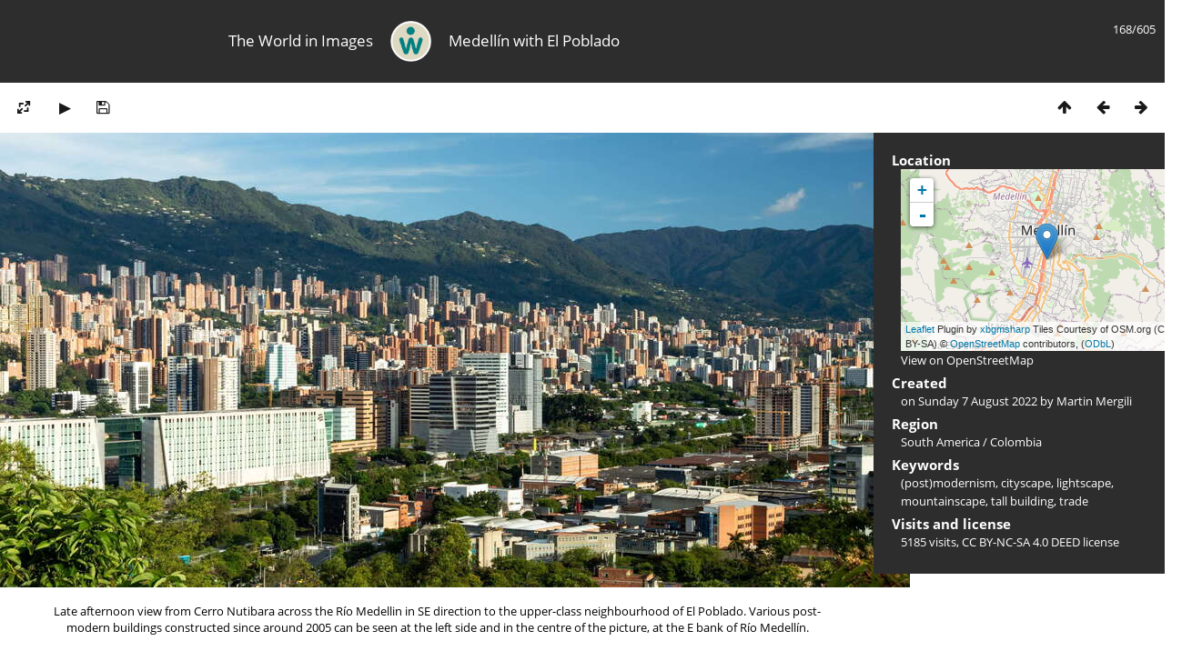

--- FILE ---
content_type: text/html; charset=utf-8
request_url: https://www.mergili.at/worldimages/picture.php?/16188/tags/39-capitalism
body_size: 4126
content:
<!DOCTYPE html>
<html lang=en dir=ltr>
<head>
<title>Medellín with El Poblado</title>
<link rel="shortcut icon" type="image/x-icon" href="themes/default/icon/favicon.ico">
<link rel="stylesheet" type="text/css" href="themes/modus/css/open-sans/open-sans.css"> <link rel="stylesheet" type="text/css" href="_data/combined/g5jxkg.css">   <link rel=canonical href="picture.php?/16188">
<meta name=viewport content="width=device-width,initial-scale=1">
<script>if(document.documentElement.offsetWidth>1270)document.documentElement.className='wide'</script>

<meta name="generator" content="Piwigo (aka PWG), see piwigo.org">

<meta name="author" content="Martin Mergili">
<meta name="keywords" content="(post)modernism, cityscape, lightscape, mountainscape, tall building, trade">
<meta name="description" content="Late afternoon view from Cerro Nutibara across the Río Medellin in SE direction to the upper-class neighbourhood of El Poblado. Various post-modern buildings constructed since around 2005 can be seen at the left side and in the centre of the picture, at the E bank of Río Medellín. - WI_co259.jpg">


<!--<link href="http://www.mergili.at/worldimages./plugins/piwigo-openstreetmap/leaflet/leaflet.css" rel="stylesheet">
<script src="http://www.mergili.at/worldimages./plugins/piwigo-openstreetmap/leaflet/leaflet.js"></script>-->

<link href="https://www.mergili.at/worldimages/plugins/piwigo-openstreetmap/leaflet/leaflet.css" rel="stylesheet">
<script src="https://www.mergili.at/worldimages/plugins/piwigo-openstreetmap/leaflet/leaflet.js"></script><style type="text/css">
#map { height: 200px; width: 320px;}</style>
</head>

<body id=thePicturePage class="section-tags tag-39 image-16188 " data-infos='{"section":"tags","tag_ids":["39"],"image_id":"16188"}'>


<head>
<style type="text/css">

@media all and (max-width: 660px) {

.disappear {
  display:none;
}

.change {
  width:100%;
  padding-right:30px;
}
}

</style>
</head>

<body style="overflow-y:scroll">

<div id="content">



<div class=titrePage id=imageHeaderBar><div class="imageNumber">168/605</div>
<table style="padding:0; margin:0; max-height:50px; min-height: 50px; vertical-align:center">
<tr>

<td class="disappear" width="35%" style="text-align:right"><h2>The World in Images</h2></td>

<td style="min-width:16px"><div align="center">
<a href="https://www.mergili.at/worldimages/"><img src="https://www.mergili.at/img/wilogo_web.png" style="width:45px; height:45px; padding-right: 15px; padding-left: 15px; vertical-align:middle" alt="Logo" title="worldimages Logo" /></a></div></td>

<td class="change" width="65%" style="text-align:left"><h2>Medellín with El Poblado</h2></td>

</tr>
</table>

</div>

<div id="imageToolBar">

<div class="navigationButtons">
<a href="index.php?/tags/39-trade" title="Thumbnails" class="pwg-state-default pwg-button"><span class="pwg-icon pwg-icon-arrow-n"></span><span class="pwg-button-text">Thumbnails</span></a><a href="picture.php?/16187/tags/39-trade" title="Previous : Medellín | Río Medellín with headquarters of Bancolombia" class="pwg-state-default pwg-button"><span class="pwg-icon pwg-icon-arrow-w"></span><span class="pwg-button-text">Previous</span></a><a href="picture.php?/16189/tags/39-trade" title="Next : Medellín | La Aurora shopping centre" class="pwg-state-default pwg-button pwg-button-icon-right"><span class="pwg-icon pwg-icon-arrow-e"></span><span class="pwg-button-text">Next</span></a></div>

<div class=actionButtonsWrapper><a id=imageActionsSwitch class=pwg-button><span class="pwg-icon pwg-icon-ellipsis"></span></a><div class="actionButtons">
<a id="derivativeSwitchLink" title="Photo sizes" class="pwg-state-default pwg-button" rel="nofollow"><span class="pwg-icon pwg-icon-sizes"></span><span class="pwg-button-text">Photo sizes</span></a><div id="derivativeSwitchBox" class="switchBox"><div class="switchBoxTitle">Photo sizes</div><span class="switchCheck" id="derivativeCheckedsmall" style="visibility:hidden">&#x2714; </span><a href="javascript:changeImgSrc('_data/i/upload/2022/10/22/20221022204556-6d52ec7c-sm.jpg','small','small')">S - small<span class="derivativeSizeDetails"> (1000 x 500)</span></a><br><span class="switchCheck" id="derivativeCheckedmedium">&#x2714; </span><a href="javascript:changeImgSrc('_data/i/upload/2022/10/22/20221022204556-6d52ec7c-me.jpg','medium','medium')">M - medium<span class="derivativeSizeDetails"> (2376 x 1188)</span></a><br><a href="javascript:phpWGOpenWindow('./upload/2022/10/22/20221022204556-6d52ec7c.jpg','xxx','scrollbars=yes,toolbar=no,status=no,resizable=yes')" rel="nofollow">Original</a></div>
<a href="picture.php?/16188/tags/39-trade&amp;slideshow=" title="slideshow" class="pwg-state-default pwg-button" rel="nofollow"><span class="pwg-icon pwg-icon-slideshow"></span><span class="pwg-button-text">slideshow</span></a><a id="downloadSwitchLink" href="action.php?id=16188&amp;part=e&amp;download" title="Download this file" class="pwg-state-default pwg-button" rel="nofollow"><span class="pwg-icon pwg-icon-save"></span><span class="pwg-button-text">download</span></a> </div></div>

</div>
<div id="theImageAndInfos">
<div id="theImage">



<div style="position:relative">

<noscript><img src="_data/i/upload/2022/10/22/20221022204556-6d52ec7c-me.jpg" width="2376" height="1188" alt="WI_co259.jpg" id="theMainImage" usemap="#mapmedium" title="Late afternoon view from Cerro Nutibara across the Río Medellin in SE direction to the upper-class neighbourhood of El Poblado. Various post-modern buildings constructed since around 2005 can be seen at the left side and in the centre of the picture, at the E bank of Río Medellín." itemprop=contentURL></noscript>

<img class="file-ext-jpg path-ext-jpg"   alt="WI_co259.jpg" id="theMainImage" title="Late afternoon view from Cerro Nutibara across the Río Medellin in SE direction to the upper-class neighbourhood of El Poblado. Various post-modern buildings constructed since around 2005 can be seen at the left side and in the centre of the picture, at the E bank of Río Medellín.">

<div style="height:100%; width:100%; position:absolute; top:0; left:0">
<div style="float:left; width:40%; height:100%; cursor:pointer; -webkit-tap-highlight-color: transparent;" onclick="location.href='picture.php?/16187/tags/39-trade'" title="Previous : Medellín | Río Medellín with headquarters of Bancolombia" alt="Medellín | Río Medellín with headquarters of Bancolombia"></div>
<div style="float:right; width:40%; height:100%; cursor:pointer; -webkit-tap-highlight-color: transparent;" onclick="location.href='picture.php?/16189/tags/39-trade'" title="Next : Medellín | La Aurora shopping centre" alt="Medellín | La Aurora shopping centre"></div>
</div>
</div>

<div class="imageComment" style="width:100%; display:flex; justify-content:center"><p style="max-width:1100px; margin-left:43px; margin-right:43px; text-align:center">Late afternoon view from Cerro Nutibara across the Río Medellin in SE direction to the upper-class neighbourhood of El Poblado. Various post-modern buildings constructed since around 2005 can be seen at the left side and in the centre of the picture, at the E bank of Río Medellín.</p></div>

</div><div id="infoSwitcher"></div><div id="imageInfos">

<dl id="standard" class="imageInfoTable">
<div id="map-info" class="imageInfo"><dt >Location</dt><dd><div id="map"></div><script type="text/javascript">
var addressPoints = [[6.2214999999999998,-75.575000000000003,"Medell\u00edn with El Poblado","https://www.mergili.at/worldimages/i.php?/upload/2022/10/22/20221022204556-6d52ec7c-sq.jpg","https://www.mergili.at/worldimages/picture.php?/16188/category/44","Late afternoon view from Cerro Nutibara across the R\u00edo Medellin in SE direction to the upper-class neighbourhood of El Poblado. Various post-modern buildings constructed since around 2005 can be seen at the left side and in the centre of the picture, at the E bank of R\u00edo Medell\u00edn.","Martin Mergili",3840]];

var Url = 'https://{s}.tile.openstreetmap.org/{z}/{x}/{y}.png',
        Attribution = '<a href="http://leafletjs.com/" target="_blank">Leaflet</a> Plugin by <a href="https://github.com/xbgmsharp/piwigo-openstreetmap" target="_blank">xbgmsharp</a>  Tiles Courtesy of OSM.org (CC BY-SA) &copy; <a href="http://www.openstreetmap.org" target="_blank">OpenStreetMap</a> contributors, (<a href="http://www.openstreetmap.org/copyright" target="_blank">ODbL</a>)',
        TileLayer = new L.TileLayer(Url, {maxZoom: 18, noWrap:  false , attribution: Attribution}),
        latlng = new L.LatLng(6.221500, -75.575000);
var map = new L.Map('map', {worldCopyJump: true, center: latlng,  zoom: 11, layers: [TileLayer], contextmenu: false});
map.attributionControl.setPrefix('');
var MarkerClusterList=[];
if (typeof L.MarkerClusterGroup === 'function')
     var markers = new L.MarkerClusterGroup();
for (var i = 0; i < addressPoints.length; i++) {
        var a = addressPoints[i];
        var latlng = new L.LatLng(a[0], a[1]);
        var title = a[2];
        var pathurl = a[3];
        var imgurl = a[4];
        var comment = a[5];
        var author = a[6];
        var width = a[7];
        var marker = new L.Marker(latlng, { title: title });

if (typeof L.MarkerClusterGroup === 'function')
	    markers.addLayer(marker);
	else
	    map.addLayer(marker);
	MarkerClusterList.push(marker);
	}
if (typeof L.MarkerClusterGroup === 'function')
    map.addLayer(markers);
</script><div id="osm_attrib" style="visibility: hidden; display: none;"><ul><li>Plugin by <a href="https://github.com/xbgmsharp/piwigo-openstreetmap" target="_blank">xbgmsharp</a></li><li><a href="http://leafletjs.com/" target="_blank">Leaflet</a></li><li>&copy; <a href="http://www.openstreetmap.org" target="_blank">OpenStreetMap</a> contributors, (<a href="http://www.openstreetmap.org/copyright" target="_blank">ODbL</a>)</li></ul></div><a href="https://openstreetmap.org/?mlat=6.221500&amp;mlon=-75.575000&zoom=12&layers=M" target="_blank">View on OpenStreetMap</a></dd></div><div id="Author" class="imageInfo"><dt>Created</dt><dd>on <a href="index.php?/created-monthly-list-2022-08-07" rel="nofollow">Sunday 7 August 2022</a> by Martin Mergili</dd></div><div id="Categories" class="imageInfo"><dt>Region</dt><dd><ul><li><a href="index.php?/category/9">South America</a> / <a href="index.php?/category/44">Colombia</a></li></ul></dd></div><div id="Tags" class="imageInfo"><dt>Keywords</dt><dd><a href="index.php?/tags/37-postmodernism">(post)modernism</a>, <a href="index.php?/tags/126-cityscape">cityscape</a>, <a href="index.php?/tags/260-lightscape">lightscape</a>, <a href="index.php?/tags/215-mountainscape">mountainscape</a>, <a href="index.php?/tags/125-tall_building">tall building</a>, <a href="index.php?/tags/39-trade">trade</a></dd></div><div id="Visits" class="imageInfo"><dt>Visits and license</dt><dd>5185 visits, <a href="https://creativecommons.org/licenses/by-nc-sa/4.0/deed.en" target="_blank">CC BY-NC-SA 4.0 DEED</a> license</dd></div>

</dl>

</div>
</div>


</div>

</body>
<div id="copyright">
	Powered by	<a href="https://piwigo.org">Piwigo</a>
	
<script type="text/javascript" src="_data/combined/einbhb.js"></script>
<script type="text/javascript">//<![CDATA[

RVAS = {
derivatives: [
{w:1000,h:500,url:'_data/i/upload/2022/10/22/20221022204556-6d52ec7c-sm.jpg',type:'small'},{w:2376,h:1188,url:'_data/i/upload/2022/10/22/20221022204556-6d52ec7c-me.jpg',type:'medium'}],
cp: '/worldimages/'
}
rvas_choose();
document.onkeydown = function(e){e=e||window.event;if (e.altKey) return true;var target=e.target||e.srcElement;if (target && target.type) return true;	var keyCode=e.keyCode||e.which, docElem=document.documentElement, url;switch(keyCode){case 63235: case 39: if (e.ctrlKey || docElem.scrollLeft==docElem.scrollWidth-docElem.clientWidth)url="picture.php?/16189/tags/39-trade"; break;case 63234: case 37: if (e.ctrlKey || docElem.scrollLeft==0)url="picture.php?/16187/tags/39-trade"; break;case 36: if (e.ctrlKey)url="picture.php?/8569/tags/39-trade"; break;case 35: if (e.ctrlKey)url="picture.php?/10363/tags/39-trade"; break;case 38: if (e.ctrlKey)url="index.php?/tags/39-trade"; break;}if (url) {window.location=url.replace("&amp;","&"); return false;}return true;}
function changeImgSrc(url,typeSave,typeMap)
{
	var theImg = document.getElementById("theMainImage");
	if (theImg)
	{
		theImg.removeAttribute("width");theImg.removeAttribute("height");
		theImg.src = url;
		theImg.useMap = "#map"+typeMap;
	}
	jQuery('#derivativeSwitchBox .switchCheck').css('visibility','hidden');
	jQuery('#derivativeChecked'+typeMap).css('visibility','visible');
	document.cookie = 'picture_deriv='+typeSave+';path=/worldimages/';
}
(window.SwitchBox=window.SwitchBox||[]).push("#derivativeSwitchLink", "#derivativeSwitchBox");
//]]></script>
<script type="text/javascript">
(function() {
var s,after = document.getElementsByTagName('script')[document.getElementsByTagName('script').length-1];
s=document.createElement('script'); s.type='text/javascript'; s.async=true; s.src='_data/combined/n4rvwp.js';
after = after.parentNode.insertBefore(s, after);
})();
</script>
</div></body>
</html>